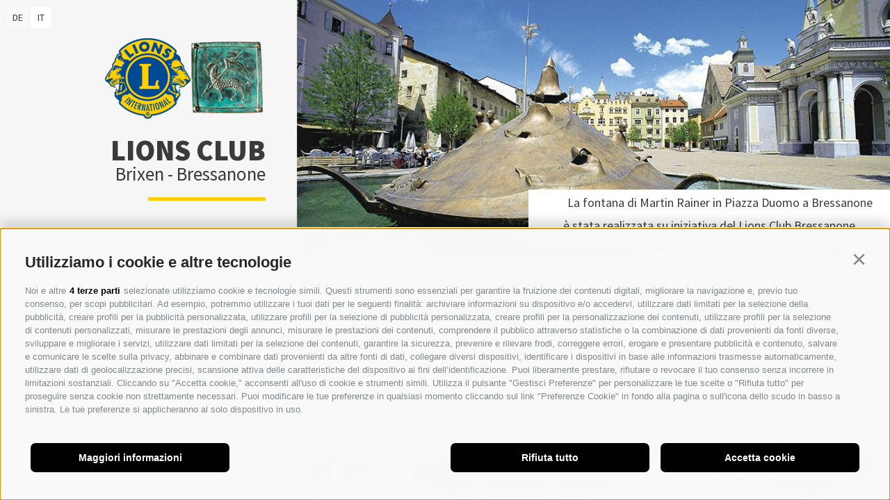

--- FILE ---
content_type: text/html; charset=utf-8
request_url: https://www.lions.bressanone.net/it/home.html
body_size: 8552
content:


<!DOCTYPE html>
<html lang="it">
<head id="Head1"><link rel="preconnect" href="https://www.googletagmanager.com"><link rel="dns-prefetch" href="https://www.googletagmanager.com"><link rel="preconnect" href="https://www.google-analytics.com"><link rel="dns-prefetch" href="https://www.google-analytics.com"><script>var dataLayer = window.dataLayer = window.dataLayer || [];window['gtag_enable_tcf_support'] = true;</script><script type="text/javascript">(function(w,d,s,l,i){w[l]=w[l]||[];w[l].push({'gtm.start':new Date().getTime(),event:'gtm.js'});var f=d.getElementsByTagName(s)[0],j=d.createElement(s),dl=l!='dataLayer'?'&l='+l:'';j.async=true;j.src='https://www.googletagmanager.com/gtm.js?id=' + i + dl; f.parentNode.insertBefore(j, f);})(window,document,'script','dataLayer','GTM-P6LJ8T6S');</script><meta http-equiv="content-type" content="text/html; charset=utf-8" /><link href="/css/generator/202405161056/?646A66734542764237634542686369526269696D434E67746879756369705046476D34676F7136437238383579436675596A45684E413D3D" rel="stylesheet" type="text/css" /><meta name="dc.language" content="it-IT" /><meta name="dcterms.audience" content="all" /><meta name="dcterms.creator" content="fho" /><meta name="dcterms.publisher" content="Consisto GmbH" /><meta name="generator" content="Consisto.CMS V4.7.0.0, SRVMIG01-20260122145515" /><meta name="rating" content="general" /><meta name="robots" content="all" /><meta name="theme-color" content="#ffffff" /><meta name="viewport" content="width=device-width, initial-scale=1" /><!--[IF lt IE 9]><script type="text/javascript" src="/scripts/it/plugins/202405161056/header/compatibility.js"></script><![ENDIF]-->
<!--[IF gte IE 9]><!--><script type="text/javascript" src="/scripts/it/plugins/202405161056/header.js"></script><!--<![ENDIF]--><link rel="apple-touch-icon" sizes="180x180" href="/apple-touch-icon.png" /><link rel="icon" href="/favicon.ico" sizes="32x32" /><link rel="icon" type="image/png" href="/favicon-16x16.png" sizes="16x16" /><link rel="manifest" href="/manifest.json" /><link rel="mask-icon" href="/safari-pinned-tab.svg" color="#00539b" /><link rel="preload" href="../media/fonts/source-sans-pro-v21-latin-regular.woff2" as="font" type="font/woff2" crossorigin="" /><link rel="preload" href="../media/fonts/source-sans-pro-v21-latin-600.woff2" as="font" type="font/woff2" crossorigin="" /><link rel="preload" href="../media/fonts/source-sans-pro-v21-latin-700.woff2" as="font" type="font/woff2" crossorigin="" /><link rel="preload" href="../media/fonts/source-sans-pro-v21-latin-900.woff2" as="font" type="font/woff2" crossorigin="" /><link rel="canonical" href="https://www.lions.bressanone.net/it/home.html" /><link href="https://www.lions.brixen.net/de/home.html" rel="alternate" hreflang="de" /><link href="https://www.lions.brixen.net/de/home.html" rel="alternate" hreflang="x-default" /><link href="https://www.lions.bressanone.net/it/home.html" rel="alternate" hreflang="it" /><meta property="og:url" content="https://www.lions.bressanone.net/it/home.html" /><meta property="og:title" content="Lions Club Bressanone" /><meta property="og:description" content="" /><meta property="og:image" content="https://www.lions.bressanone.net/media/logo.png" /><title>
	Benvenuto sul sito del Lions Club Bressanone
</title><meta name="description" content="Il Lions Club Bressanone, fondato nel 1990, oggi ha 36 soci che provengono dalle zone di Bressanone, Chiusa, Vipiteno e Brunico." /></head>

<body itemscope itemtype="http://schema.org/WebPage">
    <!-- Google Tag Manager (noscript) -->
<noscript><iframe src="https://www.googletagmanager.com/ns.html?id=GTM-P6LJ8T6S" height="0" width="0" style="display:none;visibility:hidden" ></iframe ></noscript><!-- End Google Tag Manager (noscript) -->

    <div id="fb-root"></div>

    <!-- Google tag (gtag.js) -->
    <script async src=https://www.googletagmanager.com/gtag/js?id=G-Y26DSSZ8GN></script>
    <script>
        window.dataLayer = window.dataLayer || [];
        function gtag() { dataLayer.push(arguments); }
        gtag('js', new Date());

        gtag('config', 'G-Y26DSSZ8GN');
    </script>

    <!-- cc:baseform -->
<form name="aspnetForm" id="aspnetForm" method="post" enctype="multipart/form-data" action="/it/home.html">
<div class="aspNetHidden">
<input type="hidden" name="__PAGEUNIQUEID" id="__PAGEUNIQUEID" value="$590e599d191a4dbbb7fb4ac5a5a0c1c3" />
<input type="hidden" name="__VIEWSTATE" id="__VIEWSTATE" value="/wEPaA8FDzhkZTU5ZGFiZDQ1ZmEzZWRKvQYFSwb2gTR4e8E4WtOfx6dFBgimQ8KcUOZf0LgsYg==" />
</div>

<div class="aspNetHidden">

	<input type="hidden" name="__VIEWSTATEGENERATOR" id="__VIEWSTATEGENERATOR" value="9FDABEA0" />
</div>
        
        <script>(function(d, s, id) {
          var js, fjs = d.getElementsByTagName(s)[0];
          if (d.getElementById(id)) return;
          js = d.createElement(s); js.id = id;
          js.src = "//connect.facebook.net/de_DE/sdk.js#xfbml=1&version=v2.7";
          fjs.parentNode.insertBefore(js, fjs);
        }(document, 'script', 'facebook-jssdk'));</script>

        <div class="page-wrapper">
            <div class="page-content row">
                <div class="col-3 col-xlg-4 col-md-12 page-left">
                    <div class="row">
                        <div class="col-12 col-md-5">
                            <a href="https://www.lions.bressanone.net/it/home.html" class="main-logo"><img src="/media/logo.png" class="fluid-image" srcset="/media/logo.png 1x, /media/logo@2x.png 2x" width="232" height="125" alt="Lions Club Brixen Bressanone" /></a>
                        </div>

                        <div class="col-12 col-md-5">
                            <p class="page-name">
                                Lions Club<br />
                                <small>Brixen - Bressanone</small>
                            </p>
                        </div>
                        
                        <div class="col-md-2">
                            <a href="#" class="flaticon-interface open-mobile">
                                <span>Menu</span>
                            </a>
                        </div>
                    </div>

                    <div class="mobile-flyout">
                        <a href="#" class="flaticon-close close-mobile"></a>

                        

<!-- modules:languages -->
<div class="languages">
    <a class="link " href="/de/home.html">de</a><a class="link active" href="/it/home.html">it</a>
</div>
<!-- /modules:languages -->

                        

<!-- module:menuMain !-->

            <nav class="nav-main">
				<ul class="nav-main__dropdown">
            <li class='nav-main__level-0  '>
                <a href="/it/chi-siamo.html" class="nav-main__menu-0 flaticon-play-control-button" target="_self" >Chi siamo</a>
                
            </li>
        
            <li class='nav-main__level-0  '>
                <a href="/it/news.html" class="nav-main__menu-0 flaticon-play-control-button" target="_self" >News</a>
                
            </li>
        
            <li class='nav-main__level-0  '>
                <a href="/it/appuntamenti.html" class="nav-main__menu-0 flaticon-play-control-button" target="_self" >Appuntamenti</a>
                
            </li>
        
            <li class='nav-main__level-0  '>
                <a href="/it/il-nostro-servizio.html" class="nav-main__menu-0 flaticon-play-control-button" target="_self" >Il nostro servizio</a>
                
            </li>
        
            <li class='nav-main__level-0  '>
                <a href="/it/come-si-diventa-socio.html" class="nav-main__menu-0 flaticon-play-control-button" target="_self" >Come si diventa socio?</a>
                
            </li>
        
            <li class='nav-main__level-0  '>
                <a href="/it/donazioni.html" class="nav-main__menu-0 flaticon-play-control-button" target="_self" >Donazioni</a>
                
            </li>
        
            <li class='nav-main__level-0  '>
                <a href="/it/richieste-di-assistenza.html" class="nav-main__menu-0 flaticon-play-control-button" target="_self" >Richieste di assistenza</a>
                
            </li>
        
            <li class='nav-main__level-0  '>
                <a href="/it/links.html" class="nav-main__menu-0 flaticon-play-control-button" target="_self" >Links</a>
                
            </li>
        
            <li class='nav-main__level-0  '>
                <a href="/it/contatto.html" class="nav-main__menu-0 flaticon-play-control-button" target="_self" >Contatto</a>
                
            </li>
        
			</ul></nav>
        
<!-- /module:menuMain !-->

                        

<!-- modules:partner !-->
<div class="partner">
    <h4 class="partner__title"><span>Partner</span></h4>
    <div class="partner__item partner__item--consisto">
        <a target="_blank" href="http://www.consisto.it" onclick="cj_trackEvent('Partner','Homepage Click','Consisto" title="Consisto - Passion for web">
			<img src='/media/consisto-logo.png' width="150" class="base-item__image" alt="Consisto - Passion for web" />
        </a>
    </div>

    
</div>
<!-- /modules:partner !-->

                    </div>                 
                </div>

                <main class="col-6 col-xlg-8 col-md-12 page-main">
                    

<!-- modules:banner !-->
<div class="banner banner--default">
    <div class="banner__slider slider">
        <div class="banner__item">
            <picture>
                <source media="only screen and (min-width: 769px) and (max-width: 1024px)" srcset='/media/50_x_15/729d1042-23ea-4c9e-a502-25bad8cd75dd/banner.jpg' data-srcset='/media/1024x0/729d1042-23ea-4c9e-a502-25bad8cd75dd/banner.jpg' />
                <source media="only screen and (min-width: 481px) and (max-width: 768px)" srcset='/media/50_x_15/729d1042-23ea-4c9e-a502-25bad8cd75dd/banner.jpg' data-srcset='/media/768x0/729d1042-23ea-4c9e-a502-25bad8cd75dd/banner.jpg' />
                <source media="only screen and (max-width: 480px)" srcset='/media/50_x_15/729d1042-23ea-4c9e-a502-25bad8cd75dd/banner.jpg' data-srcset='/media/480x0/729d1042-23ea-4c9e-a502-25bad8cd75dd/banner.jpg' />
                <img src='/media/50_x_15/729d1042-23ea-4c9e-a502-25bad8cd75dd/banner.jpg' data-src='/media/940-x-450/729d1042-23ea-4c9e-a502-25bad8cd75dd/banner.jpg' alt="banner" class="banner__image lazyload" />
            </picture>
            <div class="banner__item-description"><span>La fontana di Martin Rainer in Piazza Duomo a Bressanone<br />
<span>è stata realizzata su iniziativa del Lions Club Bressanone</span></div>
        </div>
        
    </div>
    <div class="banner__controls"></div>
</div>
<!-- /modules:banner !-->

                    

<!-- module:content -->
<main class="main-content">
    
    
    <div class="module-content">

<!-- module:years -->

<div id="years" class="base-module years tabs">
    <nav class="years__menu row">
        
                <div class="years-dropdown col-3 col-xsm-12">
                    <input type="checkbox" Id="YearSelected" class="years-dropdown__selected" />
                    
                    <div class="years-dropdown__options">
            
                <a href="https://www.lions.bressanone.net/it/home.html" class="years-dropdown__option">2023-24</a>
            
                <a href="https://www.lions.bressanone.net/it/home/32-lions-club-brixen-bressanone-2022-23.html" class="years-dropdown__option">2022-23</a>
            
                <a href="https://www.lions.bressanone.net/it/home/31-lions-club-brixen-bressanone-2021-22.html" class="years-dropdown__option">2021-22</a>
            
                <a href="https://www.lions.bressanone.net/it/home/30-lions-club-brixen-bressanone-2019-21.html" class="years-dropdown__option">2019-21</a>
            
                <a href="https://www.lions.bressanone.net/it/home/29-lions-club-brixen-bressanone-2018-19.html" class="years-dropdown__option">2018-19</a>
            
                <a href="https://www.lions.bressanone.net/it/home/28-lions-club-brixen-bressanone-2017-18.html" class="years-dropdown__option">2017-18</a>
            
                <a href="https://www.lions.bressanone.net/it/home/1-lions-club-brixen-bressanone-2016-17.html" class="years-dropdown__option">2016-17</a>
            
                <a href="https://www.lions.bressanone.net/it/home/2-lions-club-brixen-bressanone-2015-16.html" class="years-dropdown__option">2015-16</a>
            
                <a href="https://www.lions.bressanone.net/it/home/3-lions-club-brixen-bressanone-2014-15.html" class="years-dropdown__option">2014-15</a>
            
                <a href="https://www.lions.bressanone.net/it/home/4-lions-club-brixen-bressanone-2013-14.html" class="years-dropdown__option">2013-14</a>
            
                <a href="https://www.lions.bressanone.net/it/home/6-lions-club-brixen-bressanone-2012-13.html" class="years-dropdown__option">2012-13</a>
            
                <a href="https://www.lions.bressanone.net/it/home/7-lions-club-brixen-bressanone-2011-12.html" class="years-dropdown__option">2011-12</a>
            
                <a href="https://www.lions.bressanone.net/it/home/8-lions-club-brixen-bressanone-2010-11.html" class="years-dropdown__option">2010-11</a>
            
                <a href="https://www.lions.bressanone.net/it/home/9-lions-club-brixen-bressanone-2009-10.html" class="years-dropdown__option">2009-10</a>
            
                <a href="https://www.lions.bressanone.net/it/home/10-lions-club-brixen-bressanone-2008-09.html" class="years-dropdown__option">2008-09</a>
            
                <a href="https://www.lions.bressanone.net/it/home/11-lions-club-brixen-bressanone-2007-08.html" class="years-dropdown__option">2007-08</a>
            
                <a href="https://www.lions.bressanone.net/it/home/12-lions-club-brixen-bressanone-2006-07.html" class="years-dropdown__option">2006-07</a>
            
                <a href="https://www.lions.bressanone.net/it/home/13-lions-club-brixen-bressanone-2005-06.html" class="years-dropdown__option">2005-06</a>
            
                <a href="https://www.lions.bressanone.net/it/home/14-lions-club-brixen-bressanone-2004-05.html" class="years-dropdown__option">2004-05</a>
            
                <a href="https://www.lions.bressanone.net/it/home/15-lions-club-brixen-bressanone-2003-04.html" class="years-dropdown__option">2003-04</a>
            
                <a href="https://www.lions.bressanone.net/it/home/16-lions-club-brixen-bressanone-2002-03.html" class="years-dropdown__option">2002-03</a>
            
                <a href="https://www.lions.bressanone.net/it/home/17-lions-club-brixen-bressanone-2001-02.html" class="years-dropdown__option">2001-02</a>
            
                <a href="https://www.lions.bressanone.net/it/home/18-lions-club-brixen-bressanone-2000-01.html" class="years-dropdown__option">2000-01</a>
            
                <a href="https://www.lions.bressanone.net/it/home/19-lions-club-brixen-bressanone-1999-00.html" class="years-dropdown__option">1999-00</a>
            
                <a href="https://www.lions.bressanone.net/it/home/20-lions-club-brixen-bressanone-1998-99.html" class="years-dropdown__option">1998-99</a>
            
                <a href="https://www.lions.bressanone.net/it/home/21-lions-club-brixen-bressanone-1997-98.html" class="years-dropdown__option">1997-98</a>
            
                <a href="https://www.lions.bressanone.net/it/home/22-lions-club-brixen-bressanone-1996-97.html" class="years-dropdown__option">1996-97</a>
            
                <a href="https://www.lions.bressanone.net/it/home/23-lions-club-brixen-bressanone-1995-96.html" class="years-dropdown__option">1995-96</a>
            
                <a href="https://www.lions.bressanone.net/it/home/24-lions-club-brixen-bressanone-1994-95.html" class="years-dropdown__option">1994-95</a>
            
                <a href="https://www.lions.bressanone.net/it/home/25-lions-club-brixen-bressanone-1993-94.html" class="years-dropdown__option">1993-94</a>
            
                <a href="https://www.lions.bressanone.net/it/home/26-lions-club-brixen-bressanone-1992-93.html" class="years-dropdown__option">1992-93</a>
            
                <a href="https://www.lions.bressanone.net/it/home/27-lions-club-brixen-bressanone-1991-92.html" class="years-dropdown__option">1991-92</a>
            
                <a href="https://www.lions.bressanone.net/it/home/5-lions-club-brixen-bressanone-1990-91.html" class="years-dropdown__option">1990-91</a>
            
                    </div>

                    <label for="YearSelected" class="years-dropdown__selected-label years-dropdown__option flaticon-arrows-3">2023-24</label>
                </div>
            

        <div class="col-3 col-xsm-4">
            <a href="#" class="tab-option js-active" data-tab="news">Notizie</a>
        </div>

        <div class="col-3 col-xsm-4">
            <a href="#" class="tab-option" data-tab="board">Consiglio direttivo</a>
        </div>

        <div class="col-3 col-xsm-4">
            <a href="#" class="tab-option" data-tab="members">Soci</a>
        </div>
    </nav>
    

    
            <div class="years-item">
                <div class="years-item__year">2023-24</div>

                <h1 class="years-item__title">Lions Club Brixen Bressanone 2023-24</h1>

                <div class="years-item__content">

                    <div class="years-item__news tab-content js-active" data-tab="news">
                        
                                <div class="news-item">
                                    <div class="news-item__date">06/04/2024</div>

                                    <div class="news-item__name">Lions Day 2024 a Bolzano</div>

                                    <div class="news-item__image"><img src="/media/940x0/2ed2b919-d81d-4fb6-abbe-67f318761855/20240406-1.jpg" width="940" alt="20240406-1" /></div>

                                    <div class="news-item__description"><img alt="20240406-2" src="/media/1454b5fc-1337-42d8-b1a2-2fe6d89c9c31/20240406-2.jpeg" /><img alt="20240406-3" src="/media/f5735a7e-6d2e-4204-a67c-35e6d0e5e910/20240406-3.jpeg" /></div>

                                    
                                </div>
                            
                                <div class="news-item">
                                    <div class="news-item__date">28/03/2024</div>

                                    <div class="news-item__name">Serata con relazione</div>

                                    <div class="news-item__image"><img src="/media/940x0/2e831537-6dc4-420c-aab3-4d2a8109256f/20240328-1.jpeg" width="940" alt="20240328-1" /></div>

                                    <div class="news-item__description">con Christian "F&ouml;hre" Fohrer, batterista della Band Frei.Wild di Bressanone, e&nbsp; &nbsp;<br />
Stephan Kau&szlig;en, autore, giornalista e commentatore televisivo&nbsp;<br />
<img alt="20240328-2" src="/media/63568813-c2e8-4804-a68a-329741f09ee2/20240328-2.jpeg" />
<div class="telerik_paste_container" style="border-width: 0px; position: absolute; overflow: hidden; margin: 0px; padding: 0px;">&nbsp;</div></div>

                                    
                                </div>
                            
                                <div class="news-item">
                                    <div class="news-item__date">14/03/2024</div>

                                    <div class="news-item__name">Assemblea soci con rinnovo delle cariche 2024-2025</div>

                                    <div class="news-item__image"></div>

                                    <div class="news-item__description"></div>

                                    
                                </div>
                            
                                <div class="news-item">
                                    <div class="news-item__date">02/03/2024</div>

                                    <div class="news-item__name">Lions Sci Open</div>

                                    <div class="news-item__image"><img src="/media/940x0/a4bcfc75-dc22-40f0-af0e-9b9535b44194/20240302-1.jpg" width="940" alt="20240302-1" /></div>

                                    <div class="news-item__description">Cavalese<br />
<img alt="20240302-2" src="/media/786521c2-0d49-4c89-acdc-b73cba1c289a/20240302-2.jpeg" /><img alt="20240302-3" src="/media/0aa1a9f3-03d9-4076-a3c9-9ffebb63aee0/20240302-3.jpg" /><img alt="20240302-4" src="/media/06007263-3396-4903-9f17-b08f062b64c4/20240302-4.jpg" /><br /></div>

                                    
                                </div>
                            
                                <div class="news-item">
                                    <div class="news-item__date">26/02/2024</div>

                                    <div class="news-item__name">Serata soci con Kiwanis Club Wipptal</div>

                                    <div class="news-item__image"><img src="/media/940x0/d06b19b3-cf3e-4da8-af12-9bf03f5bb932/20240226.jpeg" width="940" alt="20240226" /></div>

                                    <div class="news-item__description"></div>

                                    
                                </div>
                            
                                <div class="news-item">
                                    <div class="news-item__date">15/02/2024</div>

                                    <div class="news-item__name">Serata con relazione</div>

                                    <div class="news-item__image"></div>

                                    <div class="news-item__description">Peter Trenkwalder: Rifugio Bicchiere&nbsp;</div>

                                    
                                </div>
                            
                                <div class="news-item">
                                    <div class="news-item__date">08/02/2024</div>

                                    <div class="news-item__name">Serata soci con ospite</div>

                                    <div class="news-item__image"></div>

                                    <div class="news-item__description">con Michele Serafini</div>

                                    
                                </div>
                            
                                <div class="news-item">
                                    <div class="news-item__date">03/02/2024</div>

                                    <div class="news-item__name">Giornata invernale sul Monte Cavallo</div>

                                    <div class="news-item__image"><img src="/media/940x0/f2f485c9-a660-4a5b-8b60-e8795166038d/20240203.jpeg" width="940" alt="20240203" /></div>

                                    <div class="news-item__description"></div>

                                    
                                </div>
                            
                                <div class="news-item">
                                    <div class="news-item__date">18/01/2024</div>

                                    <div class="news-item__name">Serata soci</div>

                                    <div class="news-item__image"></div>

                                    <div class="news-item__description"></div>

                                    
                                </div>
                            
                                <div class="news-item">
                                    <div class="news-item__date">21/12/2023</div>

                                    <div class="news-item__name">Festa di Natale</div>

                                    <div class="news-item__image"></div>

                                    <div class="news-item__description"></div>

                                    
                                </div>
                            
                                <div class="news-item">
                                    <div class="news-item__date">07/12/2023</div>

                                    <div class="news-item__name">Visita aziendale</div>

                                    <div class="news-item__image"><img src="/media/940x0/c72e1ca1-369d-401f-bdf8-4ab49d731547/20231207.jpeg" width="940" alt="20231207" /></div>

                                    <div class="news-item__description">Latteria di Vipiteno</div>

                                    
                                </div>
                            
                                <div class="news-item">
                                    <div class="news-item__date">17/11/2023</div>

                                    <div class="news-item__name">Serata soci con ospite</div>

                                    <div class="news-item__image"><img src="/media/940x0/438c791b-87ab-4405-8283-fb39dfe960dd/20231117.jpeg" width="940" alt="20231117" /></div>

                                    <div class="news-item__description">con Governatore Carlo Eugenio Ferrari<br />
<img alt="20241117-1" src="/media/aaaf6405-9dac-43d2-a1fc-f031620bf10c/20241117-1.jpeg" /><img alt="20241117-2" src="/media/a432eccf-ed4c-4a1d-9810-6086d1393a83/20241117-2.jpeg" /></div>

                                    
                                </div>
                            
                                <div class="news-item">
                                    <div class="news-item__date">02/11/2023</div>

                                    <div class="news-item__name">Serata soci con ospite</div>

                                    <div class="news-item__image"><img src="/media/940x0/646cb0f0-4483-4036-88f8-bd40d1c17b87/20231102.jpeg" width="940" alt="20231102" /></div>

                                    <div class="news-item__description">QAnal&ouml;isi elezioni con Verena Wisthaler</div>

                                    
                                </div>
                            
                                <div class="news-item">
                                    <div class="news-item__date">20/10/2023</div>

                                    <div class="news-item__name">Gemellaggio LC Nürnberg Meistersinger / Törggelen</div>

                                    <div class="news-item__image"><img src="/media/940x0/3d6b3a97-7619-4422-9554-1eb90b3cda59/20231020-1.jpeg" width="940" alt="20231020-1" /></div>

                                    <div class="news-item__description"><img alt="20231020-2" src="/media/bf896a8b-bec3-40f8-a0ca-4be0e286bda7/20231020-2.jpeg" /><img alt="20231020-3" src="/media/b4130863-d943-45f5-91f2-3981e62a2a86/20231020-3.jpeg" /><img alt="20231020-4" src="/media/7f67b909-324d-4fb0-a392-9f20bc5c87fa/20231020-4.jpeg" /><img alt="20231020-5" src="/media/29dc0bc3-0557-40a0-a01e-dc1508708951/20231020-5.jpeg" /><img alt="20231020-6" src="/media/71a76184-a3f0-4cd9-a182-adf3ec6c95e1/20231020-6.jpeg" /><img alt="20231020-7" src="/media/3661b37e-69b4-43cf-b771-96e334631622/20231020-7.jpeg" /><img alt="20231020-8" src="/media/a46a8b0f-669d-4f1f-b604-9a3c1b113ff2/20231020-8.jpeg" /></div>

                                    
                                </div>
                            
                                <div class="news-item">
                                    <div class="news-item__date">06/10/2023</div>

                                    <div class="news-item__name">Serata charter</div>

                                    <div class="news-item__image"></div>

                                    <div class="news-item__description"></div>

                                    
                                </div>
                            
                                <div class="news-item">
                                    <div class="news-item__date">21/09/2023</div>

                                    <div class="news-item__name">Assemblea soci di apertura</div>

                                    <div class="news-item__image"></div>

                                    <div class="news-item__description"></div>

                                    
                                </div>
                            
                    </div>

                    <div class="years-item__board tab-content" data-tab="board"><span style="text-decoration: underline;">Consiglio Direttivo:</span><br />
<strong><br />
<strong><span style="text-decoration: underline;"><strong><strong><span style="text-decoration: underline;"><strong><span style="text-decoration: underline;"><strong><span style="text-decoration: underline;">Hans PARDELLER:&nbsp;</span></strong></span></strong></span></strong></strong>Presidente di Club</span></strong><br />
</strong><strong><strong>Christian OSSANNA:&nbsp;</strong></strong>1. Vice-Presidente di Club (GLT)<br />
<strong><strong>Stefano RIZZO:&nbsp;</strong></strong>2. Vice-Presidente di Club<br />
<strong>Siro DALLA RICCA:&nbsp;</strong>Segretario di Club&nbsp;<br />
<strong><strong>Stefano RIZZO:&nbsp;</strong></strong>Tesoriere di Club<br />
<strong><strong>Alexander BURGER:&nbsp;</strong></strong>Presidente di Comitato Soci di Club (GMT)<br />
<strong><strong>Ralf DEJACO:&nbsp;</strong></strong>Presidente di Comitato addetto ai Service di Club&nbsp;(GST)&nbsp;<br />
<strong>Willy VONTAVON:&nbsp;</strong>Presidente addetto al marketing e alle comunicazioni di Club<br />
<strong><strong>Andreas VON LUTZ:&nbsp;</strong></strong>Coordinatore LCIF (Immediate Past President)<br />
<strong><strong><strong><strong>Patrick DELUEG:&nbsp;</strong></strong></strong></strong>Direttore di club<br />
<strong><strong>Konrad WIESER:&nbsp;</strong></strong>Direttore di club<br />
<strong><strong>Martin KLAPFER:&nbsp;</strong></strong>Direttore di club<br />
<br /></div>

                    <div class="years-item__members tab-content" data-tab="members"><span style="text-decoration: underline;">I soci:</span><br />
<br />
01 Claudio AGOSTINIS *<br />
02 Werner AMORT<br />
03 Alexander BURGER<br />
04 Siro DALLA RICCA&nbsp;<br />
05 Karlheinz DAMIANI<br />
06 Norman DAMIANI&nbsp;<br />
07 Remo DE PAOLA<br />
08 Tobias DE ZORDO&nbsp;<br />
09 Gebhard DEJACO<br />
10 Ralf DEJACO<br />
11 Patrick DELUEG&nbsp;<br />
12 Federico GIUDICEANDREA&nbsp;<br />
13 Ekkehard GR&Ouml;BNER<br />
14 Stefan GRUBER<br />
15 Martin KLAPFER<br />
16 Thomas LANTHALER<br />
17 Andreas von LUTZ&nbsp;<br />
18 Meinhard von LUTZ&nbsp;<br />
19 Hermann MAYR<br />
20 Dietmar NIEDERKOFLER<br />
21 Axel OLOWSON *<br />
22 Christian OSSANNA&nbsp;<br />
23 Hans PARDELLER&nbsp;<br />
24 Robert PEINTNER&nbsp;<br />
25 Franco PETRONI&nbsp;<br />
26 Carlo PICHLER<br />
27 Anton Joseph PLATTNER<br />
28 Martin PLUNGER *&nbsp;<br />
29 Helmuth PROFANTER&nbsp;<br />
30 Leonardo RAVERA<br />
31 Albert RIER&nbsp;<br />
32 Stefano RIZZO<br />
33 Roberto SCAGGIANTE<br />
34 Dieter SCHRAMM&nbsp;<br />
35 Burghart STREMITZER<br />
36 Willy VONTAVON&nbsp;<br />
37 Konrad WIESER&nbsp;<br />
<br />
* soci aggregati<br />
** soci privilegiati<br /></div>
                </div>
            </div>
        
</div>

<!-- /module:years -->
</div>

    <div class="social">
        <div class="fb-like" data-layout="button_count" data-action="like" data-show-faces="false" data-share="true"></div>
    </div>
</main>
<!-- /module:content -->
                </main>

                <div class="col-3 col-xlg-12 page-right">
                    
                </div>
            </div>

            <footer class="footer-main">
                

<!-- module:menuBottom !-->


            <nav class="nav-bottom">
                
            <a href="/it/credits.html" class="nav-bottom__menu-0" target="_self" >Credits</a>
        <span class="separator"> &bull; </span>
            <a href="/it/mappa-del-sito.html" class="nav-bottom__menu-0" target="_self" >Mappa del sito</a>
        
                <span class="separator"> &bull; </span>
                <a href="https://api.avacy.eu/consisto/cookiepolicy/298/it" class="avacy-link fancybox-iframe nav-bottom__menu-0">Cookie Policy</a><span class="separator"> &bull; </span>
<a href="https://api.avacy.eu/consisto/privacypolicy/298/it" class="avacy-link fancybox-iframe nav-bottom__menu-0">Privacy</a><span class="separator"> &bull; </span>
<button type="button" onclick="AVACY.showPreferenceCenter('absolute');" class="avacy-link nav-bottom__menu-0" style="border:0; background: transparent;">Preferenze Cookies</button>

            </nav>
        

<!-- /module:menuBottom !-->
            </footer>
        </div>
    </form><script>var __ajax_lang='it';var __ajax_site='699b7269-fda7-490d-80ff-2b265e55918e';var __ajax_domain='lions.brixen.net';var __ajax_isPostback='false';</script>
<script type="text/javascript" src="/scripts/it/202405161056/v1/include.js"></script>
<!-- /cc:baseform -->

</body>
</html>


--- FILE ---
content_type: text/css; charset=UTF-8
request_url: https://www.lions.bressanone.net/css/generator/202405161056/?646A66734542764237634542686369526269696D434E67746879756369705046476D34676F7136437238383579436675596A45684E413D3D
body_size: 9964
content:
/*! fancyBox v2.1.5 fancyapps.com | fancyapps.com/fancybox/#license */.fancybox-wrap,.fancybox-skin,.fancybox-outer,.fancybox-inner,.fancybox-image,.fancybox-wrap iframe,.fancybox-wrap object,.fancybox-nav,.fancybox-nav span,.fancybox-tmp{padding:0;margin:0;border:0;outline:0;vertical-align:top}
.fancybox-wrap{position:absolute;top:0;left:0;z-index:8020}.fancybox-skin{position:relative;background:#f9f9f9;color:#444;text-shadow:none;-webkit-border-radius:4px;-moz-border-radius:4px;border-radius:4px}
.fancybox-opened{z-index:8030}.fancybox-opened .fancybox-skin{-webkit-box-shadow:0 10px 25px rgba(0,0,0,0.5);-moz-box-shadow:0 10px 25px rgba(0,0,0,0.5);box-shadow:0 10px 25px rgba(0,0,0,0.5)}
.fancybox-outer,.fancybox-inner{position:relative}.fancybox-inner{overflow:hidden}
.fancybox-type-iframe .fancybox-inner{-webkit-overflow-scrolling:touch}.fancybox-error{color:#444;font:14px/20px "Helvetica Neue",Helvetica,Arial,sans-serif;margin:0;padding:15px;white-space:nowrap}
.fancybox-inner .fancybox-image,.fancybox-inner .fancybox-iframe{display:block;width:100%;height:100%}
.fancybox-image{max-width:100%;max-height:100%}#fancybox-loading,.fancybox-close,.fancybox-prev span,.fancybox-next span{background-image:url('/app_common/java/plugins/fancybox/2.1.5/media/fancybox_sprite.png')}
#fancybox-loading{position:fixed;top:50%;left:50%;margin-top:-22px;margin-left:-22px;background-position:0 -108px;opacity:.8;cursor:pointer;z-index:8060}
#fancybox-loading div{width:44px;height:44px;background:url('/app_common/java/plugins/fancybox/2.1.5/media/fancybox_loading.gif') center center no-repeat}
.fancybox-close{position:absolute;top:-18px;right:-18px;width:36px;height:36px;cursor:pointer;z-index:8040}
.fancybox-nav{position:absolute;top:0;width:40%;height:100%;cursor:pointer;text-decoration:none;background:transparent url('blank.gif');-webkit-tap-highlight-color:rgba(0,0,0,0);z-index:8040}
.fancybox-prev{left:0}.fancybox-next{right:0}.fancybox-nav span{position:absolute;top:50%;width:36px;height:34px;margin-top:-18px;cursor:pointer;z-index:8040;visibility:hidden}
.fancybox-prev span{left:10px;background-position:0 -36px}.fancybox-next span{right:10px;background-position:0 -72px}
.fancybox-nav:hover span{visibility:visible}.fancybox-tmp{position:absolute;top:-99999px;left:-99999px;visibility:hidden;max-width:99999px;max-height:99999px;overflow:visible!important}
.fancybox-lock{overflow:hidden!important;width:auto}.fancybox-lock body{overflow:hidden!important}
.fancybox-lock-test{overflow-y:hidden!important}.fancybox-overlay{position:absolute;top:0;left:0;overflow:hidden;display:none;z-index:8010;background:url('/app_common/java/plugins/fancybox/2.1.5/media/fancybox_overlay.png')}
.fancybox-overlay-fixed{position:fixed;bottom:0;right:0}.fancybox-lock .fancybox-overlay{overflow:auto;overflow-y:scroll}
.fancybox-title{visibility:hidden;font:normal 13px/20px "Helvetica Neue",Helvetica,Arial,sans-serif;position:relative;text-shadow:none;z-index:8050}
.fancybox-opened .fancybox-title{visibility:visible}.fancybox-title-float-wrap{position:absolute;bottom:0;right:50%;margin-bottom:-35px;z-index:8050;text-align:center}
.fancybox-title-float-wrap .child{display:inline-block;margin-right:-100%;padding:2px 20px;background:transparent;background:rgba(0,0,0,0.8);-webkit-border-radius:15px;-moz-border-radius:15px;border-radius:15px;text-shadow:0 1px 2px #222;color:#FFF;font-weight:bold;line-height:24px;white-space:nowrap}
.fancybox-title-outside-wrap{position:relative;margin-top:10px;color:#fff}
.fancybox-title-inside-wrap{padding-top:10px}.fancybox-title-over-wrap{position:absolute;bottom:0;left:0;color:#fff;padding:10px;background:#000;background:rgba(0,0,0,.8)}
@media only screen and (-webkit-min-device-pixel-ratio:1.5),only screen and (min--moz-device-pixel-ratio:1.5),only screen and (min-device-pixel-ratio:1.5){#fancybox-loading,.fancybox-close,.fancybox-prev span,.fancybox-next span{background-image:url('/app_common/java/plugins/fancybox/2.1.5/media/fancybox_sprite@2x.png');background-size:44px 152px}
#fancybox-loading div{background-image:url('/app_common/java/plugins/fancybox/2.1.5/media/fancybox_loading@2x.gif');background-size:24px 24px}
}
#fancybox-buttons{position:fixed;left:0;width:100%;z-index:8050}#fancybox-buttons.top{top:10px}
#fancybox-buttons.bottom{bottom:10px}#fancybox-buttons ul{display:block;width:166px;height:30px;margin:0 auto;padding:0;list-style:none;border:1px solid #111;border-radius:3px;-webkit-box-shadow:inset 0 0 0 1px rgba(255,255,255,.05);-moz-box-shadow:inset 0 0 0 1px rgba(255,255,255,.05);box-shadow:inset 0 0 0 1px rgba(255,255,255,.05);background:#323232;background:-moz-linear-gradient(top,#444 0,#343434 50%,#292929 50%,#333 100%);background:-webkit-gradient(linear,left top,left bottom,color-stop(0%,#444),color-stop(50%,#343434),color-stop(50%,#292929),color-stop(100%,#333));background:-webkit-linear-gradient(top,#444 0,#343434 50%,#292929 50%,#333 100%);background:-o-linear-gradient(top,#444 0,#343434 50%,#292929 50%,#333 100%);background:-ms-linear-gradient(top,#444 0,#343434 50%,#292929 50%,#333 100%);background:linear-gradient(top,#444 0,#343434 50%,#292929 50%,#333 100%);filter:progid:DXImageTransform.Microsoft.gradient(startColorstr='#444444',endColorstr='#222222',GradientType=0)}
#fancybox-buttons ul li{float:left;margin:0;padding:0}#fancybox-buttons a{display:block;width:30px;height:30px;text-indent:-9999px;background-color:transparent;background-image:url('/app_common/java/plugins/fancybox-buttonhelper/1.0.5/media/fancybox-buttons.png');background-repeat:no-repeat;outline:0;opacity:.8}
#fancybox-buttons a:hover{opacity:1}#fancybox-buttons a.btnPrev{background-position:5px 0}
#fancybox-buttons a.btnNext{background-position:-33px 0;border-right:1px solid #3e3e3e}
#fancybox-buttons a.btnPlay{background-position:0 -30px}#fancybox-buttons a.btnPlayOn{background-position:-30px -30px}
#fancybox-buttons a.btnToggle{background-position:3px -60px;border-left:1px solid #111;border-right:1px solid #3e3e3e;width:35px}
#fancybox-buttons a.btnToggleOn{background-position:-27px -60px}#fancybox-buttons a.btnClose{border-left:1px solid #111;width:35px;background-position:-56px 0}
#fancybox-buttons a.btnDisabled{opacity:.4;cursor:default}
#fancybox-thumbs{position:fixed;left:0;width:100%;overflow:hidden;z-index:8050}
#fancybox-thumbs.bottom{bottom:2px}#fancybox-thumbs.top{top:2px}#fancybox-thumbs ul{position:relative;list-style:none;margin:0;padding:0}
#fancybox-thumbs ul li{float:left;padding:1px;opacity:.5}#fancybox-thumbs ul li.active{opacity:.75;padding:0;border:1px solid #fff}
#fancybox-thumbs ul li:hover{opacity:1}#fancybox-thumbs ul li a{display:block;position:relative;overflow:hidden;border:1px solid #222;background:#111;outline:0}
#fancybox-thumbs ul li img{display:block;position:relative;border:0;padding:0;max-width:none}
.ui-widget-overlay{position:fixed;top:0;left:0;width:100%;height:100%}.ui-datepicker{width:17em;padding:.2em .2em 0;display:none}
.ui-datepicker .ui-datepicker-header{position:relative;padding:.2em 0}.ui-datepicker .ui-datepicker-prev,.ui-datepicker .ui-datepicker-next{position:absolute;top:2px;width:1.8em;height:1.8em;cursor:pointer}
.ui-datepicker .ui-datepicker-prev{left:2px}.ui-datepicker .ui-datepicker-next{right:2px}
.ui-datepicker .ui-datepicker-prev span,.ui-datepicker .ui-datepicker-next span{display:block;position:absolute;left:50%;margin-left:-8px;top:50%;margin-top:-8px}
.ui-datepicker .ui-datepicker-title{margin:0 2.3em;line-height:1.8em;text-align:center}
.ui-datepicker .ui-datepicker-title select{font-size:1em;margin:1px 0}.ui-datepicker select.ui-datepicker-month-year{width:100%}
.ui-datepicker select.ui-datepicker-month,.ui-datepicker select.ui-datepicker-year{width:49%}
.ui-datepicker table{width:100%;font-size:.9em;border-collapse:collapse;margin:0 0 .4em}
.ui-datepicker th{padding:.7em .3em;text-align:center;font-weight:bold;border:0}
.ui-datepicker td{border:0;padding:1px}.ui-datepicker td span,.ui-datepicker td a{display:block;padding:.2em;text-align:right;text-decoration:none}
.ui-datepicker .ui-datepicker-buttonpane{background-image:none;margin:.7em 0 0 0;padding:0 .2em;border-left:0;border-right:0;border-bottom:0}
.ui-datepicker .ui-datepicker-buttonpane button{float:right;margin:.5em .2em .4em;cursor:pointer;padding:.2em .6em .3em .6em;width:auto;overflow:visible}
.ui-datepicker .ui-datepicker-buttonpane button.ui-datepicker-current{float:left}
.ui-datepicker.ui-datepicker-multi{width:auto}.ui-datepicker-multi .ui-datepicker-group{float:left}
.ui-datepicker-multi .ui-datepicker-group table{width:95%;margin:0 auto .4em}
.ui-datepicker-multi-2 .ui-datepicker-group{width:50%}.ui-datepicker-multi-3 .ui-datepicker-group{width:33.3%}
.ui-datepicker-multi-4 .ui-datepicker-group{width:25%}.ui-datepicker-multi .ui-datepicker-group-last .ui-datepicker-header,.ui-datepicker-multi .ui-datepicker-group-middle .ui-datepicker-header{border-left-width:0}
.ui-datepicker-multi .ui-datepicker-buttonpane{clear:left}.ui-datepicker-row-break{clear:both;width:100%;font-size:0}
.ui-datepicker-rtl{direction:rtl}.ui-datepicker-rtl .ui-datepicker-prev{right:2px;left:auto}
.ui-datepicker-rtl .ui-datepicker-next{left:2px;right:auto}.ui-datepicker-rtl .ui-datepicker-prev:hover{right:1px;left:auto}
.ui-datepicker-rtl .ui-datepicker-next:hover{left:1px;right:auto}.ui-datepicker-rtl .ui-datepicker-buttonpane{clear:right}
.ui-datepicker-rtl .ui-datepicker-buttonpane button{float:left}.ui-datepicker-rtl .ui-datepicker-buttonpane button.ui-datepicker-current,.ui-datepicker-rtl .ui-datepicker-group{float:right}
.ui-datepicker-rtl .ui-datepicker-group-last .ui-datepicker-header,.ui-datepicker-rtl .ui-datepicker-group-middle .ui-datepicker-header{border-right-width:0;border-left-width:1px}
.slick-slider{position:relative;display:block;-moz-box-sizing:border-box;-webkit-box-sizing:border-box;box-sizing:border-box;-webkit-user-select:none;-moz-user-select:none;-ms-user-select:none;user-select:none;-webkit-touch-callout:none;-ms-touch-action:pan-y;touch-action:pan-y;-webkit-tap-highlight-color:transparent}
.slick-list{position:relative;display:block;overflow:hidden;margin:0;padding:0}
.slick-list:focus{outline:0}.slick-list.dragging{cursor:pointer;cursor:hand}
.slick-slider .slick-track,.slick-slider .slick-list{-webkit-transform:translate3d(0,0,0);-moz-transform:translate3d(0,0,0);-ms-transform:translate3d(0,0,0);-o-transform:translate3d(0,0,0);transform:translate3d(0,0,0)}
.slick-track{position:relative;top:0;left:0;display:block}.slick-track:before,.slick-track:after{display:table;content:''}
.slick-track:after{clear:both}.slick-loading .slick-track{visibility:hidden}
.slick-slide{display:none;float:left;height:100%;min-height:1px}[dir='rtl'] .slick-slide{float:right}
.slick-slide img{display:block}.slick-slide.slick-loading img{display:none}
.slick-slide.dragging img{pointer-events:none}.slick-initialized .slick-slide{display:block}
.slick-loading .slick-slide{visibility:hidden}.slick-vertical .slick-slide{display:block;height:auto;border:1px solid transparent}
.slick-arrow.slick-hidden{display:none}.slick-slide,.slick-slidea,.slick-slide a:focus{outline:0}
@font-face{font-family:"Flaticon";src:url("/media/fonts/Flaticon.eot");src:url("/media/fonts/Flaticon.eot?#iefix") format("embedded-opentype"),url("/media/fonts/Flaticon.woff") format("woff"),url("/media/fonts/Flaticon.ttf") format("truetype"),url("/media/fonts/Flaticon.svg#Flaticon") format("svg");font-weight:normal;font-style:normal}
@media screen and (-webkit-min-device-pixel-ratio:0){@font-face{font-family:"Flaticon";src:url("./Flaticon.svg#Flaticon") format("svg")}
}[class^="flaticon-"]:before,[class*=" flaticon-"]:before,[class^="flaticon-"]:after,[class*=" flaticon-"]:after{font-family:Flaticon;font-size:20px;font-style:normal}
.flaticon-app:before{content:"\f100"}.flaticon-arrow:before{content:"\f101"}
.flaticon-arrows:before{content:"\f102"}.flaticon-arrows-1:before{content:"\f103"}
.flaticon-arrows-2:before{content:"\f104"}.flaticon-arrows-3:before{content:"\f105"}
.flaticon-arrows-4:before{content:"\f106"}.flaticon-arrows-5:before{content:"\f107"}
.flaticon-arrows-6:before{content:"\f108"}.flaticon-arrows-7:before{content:"\f109"}
.flaticon-arrows-8:before{content:"\f10a"}.flaticon-back-track:before{content:"\f10b"}
.flaticon-camera:before{content:"\f10c"}.flaticon-check:before{content:"\f10d"}
.flaticon-check-1:before{content:"\f10e"}.flaticon-circle:before{content:"\f10f"}
.flaticon-circle-1:before{content:"\f110"}.flaticon-clock:before{content:"\f111"}
.flaticon-close:before{content:"\f112"}.flaticon-cogwheel:before{content:"\f113"}
.flaticon-delete:before{content:"\f114"}.flaticon-draw:before{content:"\f115"}
.flaticon-favorite:before{content:"\f116"}.flaticon-favorite-1:before{content:"\f117"}
.flaticon-folder:before{content:"\f118"}.flaticon-interface:before{content:"\f119"}
.flaticon-interface-1:before{content:"\f11a"}
.flaticon-interface-2:before{content:"\f11b"}
.flaticon-interface-3:before{content:"\f11c"}
.flaticon-interface-4:before{content:"\f11d"}
.flaticon-interface-5:before{content:"\f11e"}
.flaticon-line:before{content:"\f11f"}.flaticon-location:before{content:"\f120"}
.flaticon-mark:before{content:"\f121"}.flaticon-nature:before{content:"\f122"}
.flaticon-play:before{content:"\f123"}.flaticon-play-control-button:before{content:"\f124"}
.flaticon-printer:before{content:"\f125"}.flaticon-round:before{content:"\f126"}
.flaticon-round-1:before{content:"\f127"}.flaticon-shapes:before{content:"\f128"}
.flaticon-sign:before{content:"\f129"}.flaticon-social:before{content:"\f12a"}
.flaticon-telephone:before{content:"\f12b"}
.flaticon-time:before{content:"\f12c"}.flaticon-web:before{content:"\f12d"}
.flaticon-write:before{content:"\f12e"}
@charset "UTF-8";/*! normalize.css v4.0.0 | MIT License | github.com/necolas/normalize.css */html{font-family:sans-serif;-ms-text-size-adjust:100%;-webkit-text-size-adjust:100%}
body{margin:0}article,aside,details,figcaption,figure,footer,header,main,menu,nav,section,summary{display:block}
audio,canvas,progress,video{display:inline-block}audio:not([controls]){display:none;height:0}
progress{vertical-align:baseline}template,[hidden]{display:none}a{background-color:transparent}
a:active,a:hover{outline-width:0}abbr[title]{border-bottom:0;text-decoration:underline;text-decoration:underline dotted}
b,strong{font-weight:inherit}b,strong{font-weight:bolder}dfn{font-style:italic}
mark{background-color:#ff0;color:#000}small{font-size:80%}sub,sup{font-size:75%;line-height:0;position:relative;vertical-align:baseline}
sub{bottom:-0.25em}sup{top:-0.5em}img{border-style:none}svg:not(:root){overflow:hidden}
code,kbd,pre,samp{font-family:monospace,monospace;font-size:1em}figure{margin:1em 40px}
hr{height:0;overflow:visible}button,input,select,textarea{font:inherit}optgroup{font-weight:bold}
button,input,select{overflow:visible}button,input,select,textarea{margin:0}
button,select{text-transform:none}button,[type=button],[type=reset],[type=submit]{cursor:pointer}
[disabled]{cursor:default}button,html [type=button],[type=reset],[type=submit]{-webkit-appearance:button}
button::-moz-focus-inner,input::-moz-focus-inner{border:0;padding:0}button:-moz-focusring,input:-moz-focusring{outline:1px dotted ButtonText}
fieldset{border:1px solid #c0c0c0;margin:0 2px;padding:.35em .625em .75em}
legend{color:inherit;display:table;max-width:100%;padding:0;white-space:normal}
textarea{overflow:auto}[type=checkbox],[type=radio]{padding:0}[type=number]::-webkit-inner-spin-button,[type=number]::-webkit-outer-spin-button{height:auto}
[type=search]{-webkit-appearance:textfield}[type=search]::-webkit-search-cancel-button,[type=search]::-webkit-search-decoration{-webkit-appearance:none}
.fluid-image{max-width:100%;height:auto;display:block}@font-face{font-display:swap;font-family:"Source Sans Pro";font-style:normal;font-weight:400;src:url("/media/fonts/source-sans-pro-v21-latin-regular.eot");src:url("/media/fonts/source-sans-pro-v21-latin-regular.eot?#iefix") format("embedded-opentype"),url("/media/fonts/source-sans-pro-v21-latin-regular.woff2") format("woff2"),url("/media/fonts/source-sans-pro-v21-latin-regular.woff") format("woff"),url("/media/fonts/source-sans-pro-v21-latin-regular.ttf") format("truetype"),url("/media/fonts/source-sans-pro-v21-latin-regular.svg#SourceSansPro") format("svg")}
@font-face{font-display:swap;font-family:"Source Sans Pro";font-style:normal;font-weight:600;src:url("/media/fonts/source-sans-pro-v21-latin-600.eot");src:url("/media/fonts/source-sans-pro-v21-latin-600.eot?#iefix") format("embedded-opentype"),url("/media/fonts/source-sans-pro-v21-latin-600.woff2") format("woff2"),url("/media/fonts/source-sans-pro-v21-latin-600.woff") format("woff"),url("/media/fonts/source-sans-pro-v21-latin-600.ttf") format("truetype"),url("/media/fonts/source-sans-pro-v21-latin-600.svg#SourceSansPro") format("svg")}
@font-face{font-display:swap;font-family:"Source Sans Pro";font-style:normal;font-weight:700;src:url("/media/fonts/source-sans-pro-v21-latin-700.eot");src:url("/media/fonts/source-sans-pro-v21-latin-700.eot?#iefix") format("embedded-opentype"),url("/media/fonts/source-sans-pro-v21-latin-700.woff2") format("woff2"),url("/media/fonts/source-sans-pro-v21-latin-700.woff") format("woff"),url("/media/fonts/source-sans-pro-v21-latin-700.ttf") format("truetype"),url("/media/fonts/source-sans-pro-v21-latin-700.svg#SourceSansPro") format("svg")}
@font-face{font-display:swap;font-family:"Source Sans Pro";font-style:normal;font-weight:900;src:url("/media/fonts/source-sans-pro-v21-latin-900.eot");src:url("/media/fonts/source-sans-pro-v21-latin-900.eot?#iefix") format("embedded-opentype"),url("/media/fonts/source-sans-pro-v21-latin-900.woff2") format("woff2"),url("/media/fonts/source-sans-pro-v21-latin-900.woff") format("woff"),url("/media/fonts/source-sans-pro-v21-latin-900.ttf") format("truetype"),url("/media/fonts/source-sans-pro-v21-latin-900.svg#SourceSansPro") format("svg")}
html{-moz-box-sizing:border-box;-webkit-box-sizing:border-box;box-sizing:border-box;font-size:1em;font-size:1.125em;-webkit-tap-highlight-color:rgba(0,0,0,0)}
*,*:before,*:after{-moz-box-sizing:inherit;-webkit-box-sizing:inherit;box-sizing:inherit}
body{font-family:"Source Sans Pro","Helvetica Neue",Helvetica,Arial,sans-serif;line-height:1.563;color:#3b3b3b;background-color:#f6f6f6}
p{margin:0 0 10px}input,button,select,textarea{font-family:inherit;font-size:inherit;line-height:inherit}
figure{margin:0}a{color:#00539b;text-decoration:none}a:focus,a:hover{color:#003868;text-decoration:underline}
a:focus{outline:thin dotted;outline:5px auto -webkit-focus-ring-color;outline-offset:-2px}
h1,h2,h3,h4,h5,h6,.h1,.h2,.h3,.h4,.h5,.h6,.title-big,.title-medium,.title-small{font-family:inherit;font-weight:500;line-height:1;color:inherit}
h1 small,h2 small,h3 small,h4 small,h5 small,h6 small,.h1 small,.h2 small,.h3 small,.h4 small,.h5 small,.h6 small,h1 .small,h2 .small,h3 .small,h4 .small,h5 .small,h6 .small,.h1 .small,.h2 .small,.h3 .small,.h4 .small,.h5 .small,.h6 .small,.title-big small,.title-medium small,.title-small small{font-weight:normal;line-height:1;color:#555}
h1,.h1,h2,.h2,h3,.h3,.title-big,.title-medium,.title-small{margin-top:20px;margin-bottom:10px}
h1 small,.h1 small,h2 small,.h2 small,h3 small,.h3 small,h1 .small,.h1 .small,h2 .small,.h2 .small,h3 .small,.h3 .small,.title-big small,.title-medium small,.title-small small{font-size:65%}
h4,.h4,h5,.h5,h6,.h6,.title-big,.title-medium,.title-small{margin-top:10px;margin-bottom:10px}
h4 small,.h4 small,h5 small,.h5 small,h6 small,.h6 small,h4 .small,.h4 .small,h5 .small,.h5 .small,h6 .small,.h6 .small,.title-big small,.title-medium small,.title-small small{font-size:75%}
h1,.h1{font-size:36px;font-size:2rem}h2,.h2,.title-big{font-size:30px;font-size:1.6666666667rem}
h3,.h3,.title-medium{font-size:24px;font-size:1.3333333333rem}h4,.h4,.title-small{font-size:18px;font-size:1rem}
h5,.h5{font-size:14px;font-size:.7777777778rem}h6,.h6{font-size:12px;font-size:.6666666667rem}
small,.small{font-size:85%}.visible-print{display:none}.fancybox,.fancybox-gallery,.fancybox-video,.fancybox-iframe{cursor:zoom-in}
.clearfix:before,.form-group:before,.row:before,.clearfix:after,.form-group:after,.row:after{content:" ";display:table}
.clearfix:after,.form-group:after,.row:after{clear:both}.button{display:inline-block;padding:0 1em;margin-bottom:0;font-size:18px;font-size:1rem;font-weight:normal;line-height:2.2;text-align:center;white-space:nowrap;vertical-align:middle;cursor:pointer;background-image:none;border:1px solid transparent;color:#3b3b3b;background-color:#fff;border-color:#CCD1D9}
.button:hover,.button:focus,.button:active{color:#3b3b3b;background-color:#F5F7FA;border-color:#CCD1D9}
.button:hover,.button:focus{text-decoration:none}.button:active{background-image:none;outline:0}
.button.disabled,.button[disabled]{pointer-events:none;cursor:not-allowed;filter:alpha(opacity=65);opacity:.65}
.button--primary{color:#3b3b3b;background-color:#ffcf01;border-color:#ffcf01}
.button--primary:hover,.button--primary:focus,.button--primary:active{color:#fff;background-color:#cda600;border-color:#cda600}
.button--secondary{color:#fff;background-color:#00539b;border-color:#00539b}
.button--secondary:hover,.button--secondary:focus,.button--secondary:active{color:#fff;background-color:#003868;border-color:#003868}
.button--gray{color:#fff;background-color:#CCD1D9;border-color:#CCD1D9}.button--gray:hover,.button--gray:focus,.button--gray:active{color:#fff;background-color:#afb7c3;border-color:#afb7c3}
.button--empty{color:#ffcf01;background-color:transparent;border-color:transparent}
.button--empty:hover,.button--empty:focus,.button--empty:active{color:#cda600;background-color:transparent;border-color:transparent;-webkit-box-shadow:none;box-shadow:none}
[class*=col-]{width:100%;position:relative;min-height:1px;float:left}[class*=gutter-]>[class*=col-]{-moz-box-sizing:border-box;-webkit-box-sizing:border-box;box-sizing:border-box}
.col-1{width:8.3333333333%}.col-push-1{left:8.3333333333%}.col-pull-1{right:8.3333333333%}
.col-2{width:16.6666666667%}.col-push-2{left:16.6666666667%}.col-pull-2{right:16.6666666667%}
.col-3{width:25%}.col-push-3{left:25%}.col-pull-3{right:25%}.col-4{width:33.3333333333%}
.col-push-4{left:33.3333333333%}.col-pull-4{right:33.3333333333%}.col-5{width:41.6666666667%}
.col-push-5{left:41.6666666667%}.col-pull-5{right:41.6666666667%}.col-6{width:50%}
.col-push-6{left:50%}.col-pull-6{right:50%}.col-7{width:58.3333333333%}.col-push-7{left:58.3333333333%}
.col-pull-7{right:58.3333333333%}.col-8{width:66.6666666667%}.col-push-8{left:66.6666666667%}
.col-pull-8{right:66.6666666667%}.col-9{width:75%}.col-push-9{left:75%}.col-pull-9{right:75%}
.col-10{width:83.3333333333%}.col-push-10{left:83.3333333333%}.col-pull-10{right:83.3333333333%}
.col-11{width:91.6666666667%}.col-push-11{left:91.6666666667%}.col-pull-11{right:91.6666666667%}
.col-12{width:100%}.col-push-12{left:100%}.col-pull-12{right:100%}.gutter-10{margin-left:-10px;margin-right:-10px}
.gutter-10>[class*=col-]{padding-left:10px;padding-right:10px}.gutter-15{margin-left:-15px;margin-right:-15px}
.gutter-15>[class*=col-]{padding-left:15px;padding-right:15px}@media(max-width :1280px){.col-xlg-push-0{left:0}
.col-xlg-pull-0{right:0}.col-xlg-1{width:8.3333333333%}.col-xlg-push-1{left:8.3333333333%}
.col-xlg-pull-1{right:8.3333333333%}.col-xlg-2{width:16.6666666667%}.col-xlg-push-2{left:16.6666666667%}
.col-xlg-pull-2{right:16.6666666667%}.col-xlg-3{width:25%}.col-xlg-push-3{left:25%}
.col-xlg-pull-3{right:25%}.col-xlg-4{width:33.3333333333%}.col-xlg-push-4{left:33.3333333333%}
.col-xlg-pull-4{right:33.3333333333%}.col-xlg-5{width:41.6666666667%}.col-xlg-push-5{left:41.6666666667%}
.col-xlg-pull-5{right:41.6666666667%}.col-xlg-6{width:50%}.col-xlg-push-6{left:50%}
.col-xlg-pull-6{right:50%}.col-xlg-7{width:58.3333333333%}.col-xlg-push-7{left:58.3333333333%}
.col-xlg-pull-7{right:58.3333333333%}.col-xlg-8{width:66.6666666667%}.col-xlg-push-8{left:66.6666666667%}
.col-xlg-pull-8{right:66.6666666667%}.col-xlg-9{width:75%}.col-xlg-push-9{left:75%}
.col-xlg-pull-9{right:75%}.col-xlg-10{width:83.3333333333%}.col-xlg-push-10{left:83.3333333333%}
.col-xlg-pull-10{right:83.3333333333%}.col-xlg-11{width:91.6666666667%}.col-xlg-push-11{left:91.6666666667%}
.col-xlg-pull-11{right:91.6666666667%}.col-xlg-12{width:100%}.col-xlg-push-12{left:100%}
.col-xlg-pull-12{right:100%}.gutter-xlg-0{margin-left:0;margin-right:0}.gutter-xlg-0>[class*=col-]{padding-left:0;padding-right:0}
.gutter-xlg-10{margin-left:-10px;margin-right:-10px}.gutter-xlg-10>[class*=col-]{padding-left:10px;padding-right:10px}
.gutter-xlg-15{margin-left:-15px;margin-right:-15px}.gutter-xlg-15>[class*=col-]{padding-left:15px;padding-right:15px}
}@media(max-width :1024px){.col-lg-push-0{left:0}.col-lg-pull-0{right:0}
.col-lg-1{width:8.3333333333%}.col-lg-push-1{left:8.3333333333%}.col-lg-pull-1{right:8.3333333333%}
.col-lg-2{width:16.6666666667%}.col-lg-push-2{left:16.6666666667%}.col-lg-pull-2{right:16.6666666667%}
.col-lg-3{width:25%}.col-lg-push-3{left:25%}.col-lg-pull-3{right:25%}.col-lg-4{width:33.3333333333%}
.col-lg-push-4{left:33.3333333333%}.col-lg-pull-4{right:33.3333333333%}.col-lg-5{width:41.6666666667%}
.col-lg-push-5{left:41.6666666667%}.col-lg-pull-5{right:41.6666666667%}.col-lg-6{width:50%}
.col-lg-push-6{left:50%}.col-lg-pull-6{right:50%}.col-lg-7{width:58.3333333333%}
.col-lg-push-7{left:58.3333333333%}.col-lg-pull-7{right:58.3333333333%}.col-lg-8{width:66.6666666667%}
.col-lg-push-8{left:66.6666666667%}.col-lg-pull-8{right:66.6666666667%}.col-lg-9{width:75%}
.col-lg-push-9{left:75%}.col-lg-pull-9{right:75%}.col-lg-10{width:83.3333333333%}
.col-lg-push-10{left:83.3333333333%}.col-lg-pull-10{right:83.3333333333%}
.col-lg-11{width:91.6666666667%}.col-lg-push-11{left:91.6666666667%}.col-lg-pull-11{right:91.6666666667%}
.col-lg-12{width:100%}.col-lg-push-12{left:100%}.col-lg-pull-12{right:100%}
.gutter-lg-0{margin-left:0;margin-right:0}.gutter-lg-0>[class*=col-]{padding-left:0;padding-right:0}
.gutter-lg-10{margin-left:-10px;margin-right:-10px}.gutter-lg-10>[class*=col-]{padding-left:10px;padding-right:10px}
.gutter-lg-15{margin-left:-15px;margin-right:-15px}.gutter-lg-15>[class*=col-]{padding-left:15px;padding-right:15px}
}@media(max-width :768px){.col-md-push-0{left:0}.col-md-pull-0{right:0}.col-md-1{width:8.3333333333%}
.col-md-push-1{left:8.3333333333%}.col-md-pull-1{right:8.3333333333%}.col-md-2{width:16.6666666667%}
.col-md-push-2{left:16.6666666667%}.col-md-pull-2{right:16.6666666667%}.col-md-3{width:25%}
.col-md-push-3{left:25%}.col-md-pull-3{right:25%}.col-md-4{width:33.3333333333%}
.col-md-push-4{left:33.3333333333%}.col-md-pull-4{right:33.3333333333%}.col-md-5{width:41.6666666667%}
.col-md-push-5{left:41.6666666667%}.col-md-pull-5{right:41.6666666667%}.col-md-6{width:50%}
.col-md-push-6{left:50%}.col-md-pull-6{right:50%}.col-md-7{width:58.3333333333%}
.col-md-push-7{left:58.3333333333%}.col-md-pull-7{right:58.3333333333%}.col-md-8{width:66.6666666667%}
.col-md-push-8{left:66.6666666667%}.col-md-pull-8{right:66.6666666667%}.col-md-9{width:75%}
.col-md-push-9{left:75%}.col-md-pull-9{right:75%}.col-md-10{width:83.3333333333%}
.col-md-push-10{left:83.3333333333%}.col-md-pull-10{right:83.3333333333%}
.col-md-11{width:91.6666666667%}.col-md-push-11{left:91.6666666667%}.col-md-pull-11{right:91.6666666667%}
.col-md-12{width:100%}.col-md-push-12{left:100%}.col-md-pull-12{right:100%}
.gutter-md-0{margin-left:0;margin-right:0}.gutter-md-0>[class*=col-]{padding-left:0;padding-right:0}
.gutter-md-10{margin-left:-10px;margin-right:-10px}.gutter-md-10>[class*=col-]{padding-left:10px;padding-right:10px}
.gutter-md-15{margin-left:-15px;margin-right:-15px}.gutter-md-15>[class*=col-]{padding-left:15px;padding-right:15px}
}@media(max-width :667px){.col-sm-push-0{left:0}.col-sm-pull-0{right:0}.col-sm-1{width:8.3333333333%}
.col-sm-push-1{left:8.3333333333%}.col-sm-pull-1{right:8.3333333333%}.col-sm-2{width:16.6666666667%}
.col-sm-push-2{left:16.6666666667%}.col-sm-pull-2{right:16.6666666667%}.col-sm-3{width:25%}
.col-sm-push-3{left:25%}.col-sm-pull-3{right:25%}.col-sm-4{width:33.3333333333%}
.col-sm-push-4{left:33.3333333333%}.col-sm-pull-4{right:33.3333333333%}.col-sm-5{width:41.6666666667%}
.col-sm-push-5{left:41.6666666667%}.col-sm-pull-5{right:41.6666666667%}.col-sm-6{width:50%}
.col-sm-push-6{left:50%}.col-sm-pull-6{right:50%}.col-sm-7{width:58.3333333333%}
.col-sm-push-7{left:58.3333333333%}.col-sm-pull-7{right:58.3333333333%}.col-sm-8{width:66.6666666667%}
.col-sm-push-8{left:66.6666666667%}.col-sm-pull-8{right:66.6666666667%}.col-sm-9{width:75%}
.col-sm-push-9{left:75%}.col-sm-pull-9{right:75%}.col-sm-10{width:83.3333333333%}
.col-sm-push-10{left:83.3333333333%}.col-sm-pull-10{right:83.3333333333%}
.col-sm-11{width:91.6666666667%}.col-sm-push-11{left:91.6666666667%}.col-sm-pull-11{right:91.6666666667%}
.col-sm-12{width:100%}.col-sm-push-12{left:100%}.col-sm-pull-12{right:100%}
.gutter-sm-0{margin-left:0;margin-right:0}.gutter-sm-0>[class*=col-]{padding-left:0;padding-right:0}
.gutter-sm-10{margin-left:-10px;margin-right:-10px}.gutter-sm-10>[class*=col-]{padding-left:10px;padding-right:10px}
.gutter-sm-15{margin-left:-15px;margin-right:-15px}.gutter-sm-15>[class*=col-]{padding-left:15px;padding-right:15px}
}@media(max-width :550px){.col-xsm-push-0{left:0}.col-xsm-pull-0{right:0}
.col-xsm-1{width:8.3333333333%}.col-xsm-push-1{left:8.3333333333%}.col-xsm-pull-1{right:8.3333333333%}
.col-xsm-2{width:16.6666666667%}.col-xsm-push-2{left:16.6666666667%}.col-xsm-pull-2{right:16.6666666667%}
.col-xsm-3{width:25%}.col-xsm-push-3{left:25%}.col-xsm-pull-3{right:25%}
.col-xsm-4{width:33.3333333333%}.col-xsm-push-4{left:33.3333333333%}.col-xsm-pull-4{right:33.3333333333%}
.col-xsm-5{width:41.6666666667%}.col-xsm-push-5{left:41.6666666667%}.col-xsm-pull-5{right:41.6666666667%}
.col-xsm-6{width:50%}.col-xsm-push-6{left:50%}.col-xsm-pull-6{right:50%}
.col-xsm-7{width:58.3333333333%}.col-xsm-push-7{left:58.3333333333%}.col-xsm-pull-7{right:58.3333333333%}
.col-xsm-8{width:66.6666666667%}.col-xsm-push-8{left:66.6666666667%}.col-xsm-pull-8{right:66.6666666667%}
.col-xsm-9{width:75%}.col-xsm-push-9{left:75%}.col-xsm-pull-9{right:75%}
.col-xsm-10{width:83.3333333333%}.col-xsm-push-10{left:83.3333333333%}.col-xsm-pull-10{right:83.3333333333%}
.col-xsm-11{width:91.6666666667%}.col-xsm-push-11{left:91.6666666667%}.col-xsm-pull-11{right:91.6666666667%}
.col-xsm-12{width:100%}.col-xsm-push-12{left:100%}.col-xsm-pull-12{right:100%}
.gutter-xsm-0{margin-left:0;margin-right:0}.gutter-xsm-0>[class*=col-]{padding-left:0;padding-right:0}
.gutter-xsm-10{margin-left:-10px;margin-right:-10px}.gutter-xsm-10>[class*=col-]{padding-left:10px;padding-right:10px}
.gutter-xsm-15{margin-left:-15px;margin-right:-15px}.gutter-xsm-15>[class*=col-]{padding-left:15px;padding-right:15px}
}@media(max-width :414px){.col-xs-push-0{left:0}.col-xs-pull-0{right:0}.col-xs-1{width:8.3333333333%}
.col-xs-push-1{left:8.3333333333%}.col-xs-pull-1{right:8.3333333333%}.col-xs-2{width:16.6666666667%}
.col-xs-push-2{left:16.6666666667%}.col-xs-pull-2{right:16.6666666667%}.col-xs-3{width:25%}
.col-xs-push-3{left:25%}.col-xs-pull-3{right:25%}.col-xs-4{width:33.3333333333%}
.col-xs-push-4{left:33.3333333333%}.col-xs-pull-4{right:33.3333333333%}.col-xs-5{width:41.6666666667%}
.col-xs-push-5{left:41.6666666667%}.col-xs-pull-5{right:41.6666666667%}.col-xs-6{width:50%}
.col-xs-push-6{left:50%}.col-xs-pull-6{right:50%}.col-xs-7{width:58.3333333333%}
.col-xs-push-7{left:58.3333333333%}.col-xs-pull-7{right:58.3333333333%}.col-xs-8{width:66.6666666667%}
.col-xs-push-8{left:66.6666666667%}.col-xs-pull-8{right:66.6666666667%}.col-xs-9{width:75%}
.col-xs-push-9{left:75%}.col-xs-pull-9{right:75%}.col-xs-10{width:83.3333333333%}
.col-xs-push-10{left:83.3333333333%}.col-xs-pull-10{right:83.3333333333%}
.col-xs-11{width:91.6666666667%}.col-xs-push-11{left:91.6666666667%}.col-xs-pull-11{right:91.6666666667%}
.col-xs-12{width:100%}.col-xs-push-12{left:100%}.col-xs-pull-12{right:100%}
.gutter-xs-0{margin-left:0;margin-right:0}.gutter-xs-0>[class*=col-]{padding-left:0;padding-right:0}
.gutter-xs-10{margin-left:-10px;margin-right:-10px}.gutter-xs-10>[class*=col-]{padding-left:10px;padding-right:10px}
.gutter-xs-15{margin-left:-15px;margin-right:-15px}.gutter-xs-15>[class*=col-]{padding-left:15px;padding-right:15px}
}@media all and (max-width:1280px){.hidden-xlg{display:none!important}.visible-xlg{display:block!important}
}@media all and (max-width:1024px){.hidden-lg{display:none!important}.visible-lg{display:block!important}
}@media all and (max-width:768px){.hidden-md{display:none!important}.visible-md{display:block!important}
}@media all and (max-width:667px){.hidden-sm{display:none!important}.visible-sm{display:block!important}
}@media all and (max-width:414px){.hidden-xs{display:none!important}.visible-xs{display:block!important}
}.sitemap a{display:block}.sitemap ul{padding-left:30px}.sitemap ul a{font-weight:bold}
.sitemap ul ul a{font-weight:normal}.sitemap ul ul ul a{font-style:italic}
.ui-widget{font-family:"Source Sans Pro","Helvetica Neue",Helvetica,Arial,sans-serif;background:#cda600;border:0;-webkit-border-radius:0;-moz-border-radius:0;border-radius:0;width:280px;width:15.5555555556rem}
.ui-datepicker{padding:0;border:1px solid #CCD1D9}.ui-datepicker-header{border:0;background:transparent;font-weight:normal;font-size:15px;font-size:.8333333333rem}
.ui-datepicker-header .ui-state-hover{background:transparent;border-color:transparent;cursor:pointer;-webkit-border-radius:0;-moz-border-radius:0;border-radius:0}
.ui-datepicker .ui-datepicker-title{margin:10px 0;margin:.5555555556rem 0;color:#fff}
.ui-datepicker .ui-datepicker-prev-hover,.ui-datepicker .ui-datepicker-next-hover,.ui-datepicker .ui-datepicker-next,.ui-datepicker .ui-datepicker-prev{top:10px;border:0}
.ui-datepicker .ui-datepicker-prev-hover{left:2px}.ui-datepicker .ui-datepicker-next-hover{right:2px}
.ui-datepicker .ui-datepicker-next span,.ui-datepicker .ui-datepicker-prev span{color:#fff;margin-top:0;top:0;font-weight:normal}
.ui-datepicker .ui-datepicker-prev span{background-image:none}.ui-datepicker table{margin:0}
.ui-datepicker th{padding:1em 0;color:#fff;font-size:13px;font-weight:normal;border:0;border-top:1px solid #cda600;background:#ffcf01}
.ui-datepicker td{background:#fff;border:0;padding:0}.ui-datepicker .ui-state-default,.ui-datepicker span.ui-state-default,.ui-datepicker a.ui-state-default{background:transparent;border:0;text-align:center;padding:10px 6px;margin:0;font-weight:normal;color:#484848;font-size:13px;font-size:.7222222222rem;line-height:1.4}
.ui-datepicker .ui-state-disabled{opacity:1}.ui-datepicker .ui-state-disabled .ui-state-default{color:#CCD1D9}
.ui-datepicker .ui-datepicker-today a,.ui-datepicker .ui-datepicker-today span{font-weight:bold;color:#ffcf01}
.ui-datepicker span.ui-state-hover,.ui-datepicker a.ui-state-hover{color:#3b3b3b}
.ui-datepicker span.ui-state-active,.ui-datepicker a.ui-state-active{background:#ffcf01;color:#fff;-moz-border-radius:50%;-webkit-border-radius:50%;border-radius:50%}
.form{font-size:14px}.form-group{margin-bottom:5px;margin-bottom:.2777777778rem}
.form-control{display:block;width:100%;height:2.4285714286em;padding:0 .3571428571em;font-size:inherit;line-height:2.4285714286;color:#3b3b3b;background-color:#fff;background-image:none;border:1px solid #CCD1D9;-webkit-box-sizing:border-box;-moz-box-sizing:border-box;box-sizing:border-box}
.form-control[type=text]{padding-left:.7142857143em}.form-control:focus{border-color:#3bafda;outline:0}
textarea.form-control{height:auto;min-height:80px}.form label,.form .label{padding-top:.3571428571em;display:inline-block;cursor:pointer}
.form .req{font-weight:700}.form label.req:after{content:" *"}
.form-auto-width{width:auto}.form small{font-size:95%}.form .input-group-addon,.form .input-group.form-control{display:table-cell;width:1%;white-space:nowrap;vertical-align:middle;padding:6px 12px;font-size:14px;font-weight:normal;line-height:1;color:#555;text-align:center;background-color:#E6E9ED;border:1px solid #aab2bd}
.form .input-group-addon:last-child,.form .input-group.form-control:last-child{border-left-width:0}
.form .input-group-addon:first-child,.form .input-group.form-control:first-child{border-right-width:0}
.input-group{position:relative;display:table;border-collapse:separate}.input-group.form-control{position:relative;z-index:2;float:left;width:100%}
.input-group .form-control:first-child,.input-group .input-group-addon:first-child{-webkit-border-top-right-radius:0;border-top-right-radius:0;-webkit-border-bottom-right-radius:0;border-bottom-right-radius:0}
.input-group .form-control:last-child,.input-group .input-group-addon:last-child{-webkit-border-top-left-radius:0;border-top-left-radius:0;-webkit-border-bottom-left-radius:0;border-bottom-left-radius:0}
.form-control.error,.form-control.error:focus{border-color:#da4453}.form label.error{display:block;background:#da4453;color:#fff;padding:0;z-index:1;position:relative;font-size:1em;line-height:2;padding:0 .8571428571em}
.form-control.valid,.form-control.valid:focus{border-color:#8cc152}.form input[type=checkbox]{margin-right:5px}
.form-checkbox-list{margin:0;padding:0;list-style:none}.form-checkbox,.form-checkbox-list li{margin:0;padding:0 0 0 1.4285714286em;position:relative}
.form-checkbox label,.form-checkbox-list label{padding-top:.2857142857em}
.form-checkbox label.error,.form-checkbox-list label.error{padding-top:0}
.form-checkbox input[type=checkbox],.form-checkbox-list input[type=checkbox]{position:absolute;top:.3571428571em;left:0}
.form-block{position:relative;border-bottom:1px solid #CCD1D9;padding-bottom:1.4285714286em;margin-bottom:1.4285714286em;zoom:1}
.form-separator{height:1px;line-height:1px;font-size:1px;margin:10px 0;background-color:#CCD1D9}
.form-space{height:2em;line-height:1em;font-size:.7142857143em;border:0;margin:0;padding:0}
.form-date-block{margin-top:2.1428571429em}.form .inner{display:none}.form .show,.form .hide{position:relative;color:#151516;text-decoration:none;display:none;line-height:30px}
.form .show.active,.form .hide.active{display:block}.found-site .checkbox-additional-input input{visibility:hidden}
.form-interests ul{padding-left:1.4285714286em}.form .button.sending{display:none}
.form .children-inner{display:none}.form .showchild{width:2.5em;padding:0 .3571428571em;margin-right:.2857142857em;float:left}
.form .rooms-block{margin-bottom:10px;padding-bottom:5px;position:relative}
.form .rooms-block.alternate{display:none}.form .rooms-block .show-hide{display:none;clear:left;text-align:right;position:relative;margin-bottom:10px}
.form .rooms-block .close{display:none}.form .rooms-block.alternate .close{display:block;position:absolute;right:0;top:0;z-index:100;padding-right:20px;color:#3b4043}
.form .rooms-block.alternate .close:after{margin-left:5px;content:"✕"}
.form .rooms-block.alternate .close:hover{color:#151515}.form .room-type{display:none}
.form .alternate .room-type{display:block}.pager{text-align:left;font-size:0}
.pager__link{font-size:15px;width:34px;display:inline-block;padding:0;text-align:center;background:#fff;color:#afb7c3;text-decoration:none;line-height:34px}
.pager__link:hover{background-color:#ffd934;color:#fff;text-decoration:none}
.pager__link.active{background-color:#ffcf01;color:#fff}.pager__link.inactive{color:#CCD1D9}
.pager__link.inactive:hover,.pager__link.active.inactive:hover{background-color:#e9ebef}
.pager__info{display:block;margin-top:10px;font-size:14px;color:#2e2e2e}
.logo-consisto{width:49px;height:19px;display:inline-block;background:transparent url(http://www.consisto.it/media/logos/consisto-gray.png) no-repeat 0 0;text-indent:-9999px}
.logo-consisto:hover{background-image:url(http://www.consisto.it/media/logos/consisto.png)}
.ajax-container{position:relative}.ajax-container .loading-continuous{text-align:center}
.ajax-loading{position:absolute;left:0;top:0;display:none;z-index:20;width:100%;height:100%;background-color:#fff;background-color:rgba(255,255,255,0.9)}
.ajax-loading .loading{position:absolute;top:21%;left:50%;margin-left:-36px;margin-top:-16px;font-size:140%;font-weight:bold;text-align:center;width:32px;height:32px;padding:10px;background-color:white;border:1px solid black;z-index:1000}
#routeplanner .row{margin-bottom:4px}body{max-width:1920px;margin:0 auto;overflow-y:scroll}
.container{max-width:1080px;margin:0 auto;position:relative}.page-wrapper{min-height:100vh;display:-moz-flex;display:-ms-flex;display:flex;-ms-flex-direction:column;-webkit-flex-direction:column;flex-direction:column}
.page-content{-ms-flex:1;-webkit-flex:1;flex:1}.page-main{background:#fff}
.page-left{text-align:right;padding:50px 3.5%;position:relative;overflow:hidden}
.page-right{padding:50px 3.5%}.main-logo{display:block;overflow:hidden;position:relative}
.main-logo img{float:right}.page-name{font-size:46.4px;line-height:46.4px;text-transform:uppercase;font-weight:900;margin:20px 0;position:relative;overflow:hidden}
.page-name small{font-size:30px;line-height:30px;text-transform:none;font-weight:400;display:block;padding-bottom:20px}
.page-name:after{content:"";display:block;width:50%;height:5px;background:#ffcf01;float:right}
.main-content{padding:20px}.main-content img{max-width:100%;height:auto!important}
.site-content{padding-bottom:40px}.open-mobile{margin-top:22px}.open-mobile span{display:block;font-size:.8888888889em}
.open-mobile,.close-mobile{display:none;color:#3b3b3b}.open-mobile:hover,.open-mobile:focus,.open-mobile:active,.close-mobile:hover,.close-mobile:focus,.close-mobile:active{text-decoration:none}
.open-mobile:before,.close-mobile:before{font-size:1.3333333333em;line-height:1}
.nav-main{margin-top:40px}.nav-main__dropdown{margin:0;padding:0;list-style:none;border-top:1px solid #dbdbdb}
.nav-main__menu-0{display:block;color:#3b3b3b;line-height:40px;border-bottom:1px solid #dbdbdb;padding-right:20px;position:relative;-moz-transition:all .3s ease-in-out;-o-transition:all .3s ease-in-out;-webkit-transition:all .3s ease-in-out;transition:all .3s ease-in-out}
.nav-main__active-0 .nav-main__menu-0:hover,.nav-main__menu-0:hover{color:#00539b;text-decoration:none;padding-right:25px}
.nav-main__menu-0:before{position:absolute;right:5px;top:0;line-height:40px;font-size:10px;-moz-transform:translateX(10px);-ms-transform:translateX(10px);-o-transform:translateX(10px);-webkit-transform:translateX(10px);transform:translateX(10px);opacity:0;-moz-transition:all .3s ease-in-out;-o-transition:all .3s ease-in-out;-webkit-transition:all .3s ease-in-out;transition:all .3s ease-in-out}
.nav-main__active-0 .nav-main__menu-0:before,.nav-main__menu-0:hover:before{opacity:1;-moz-transform:translateX(0);-ms-transform:translateX(0);-o-transform:translateX(0);-webkit-transform:translateX(0);transform:translateX(0)}
.banner__item{position:relative;z-index:4}.banner__image{width:100%;height:auto;display:block}
.banner__item-description{z-index:8;position:absolute;bottom:60px;right:0;font-size:1em}
.banner__item-description span{background-color:#fff;display:inline-block;padding:5px 25px;text-align:right}
.languages{position:absolute;left:10px;top:10px}.languages a{display:inline-block;margin-right:4px;width:30px;line-height:30px;text-transform:uppercase;text-align:center;background:#f8f9fa;text-decoration:none;color:#3b3b3b;font-size:14px}
.languages a:hover,.languages a:focus,.languages a:active{text-decoration:none;color:#3b3b3b;background:#fbfbfc}
.languages a.active{background:#fff}.years__menu{background:#ffcf01;line-height:70px;font-size:20px;position:relative;z-index:100;width:100%;margin:0 auto;-moz-transform:translateY(-50%);-ms-transform:translateY(-50%);-o-transform:translateY(-50%);-webkit-transform:translateY(-50%);transform:translateY(-50%);margin-top:-20px}
.years__menu a{color:#3b3b3b;text-decoration:none;line-height:70px;text-align:center;display:block}
.years__menu a:hover,.years__menu a:focus,.years__menu a:active{text-decoration:none;color:#080808}
.years-dropdown{position:relative;text-align:left}.years-dropdown input{position:absolute;left:0;top:0;visibility:hidden}
.years-dropdown a{text-align:left}.years-dropdown a:hover{color:#fff}.years-dropdown__options{position:absolute;left:0;top:100%;min-width:100%;background:#ffcf01;pointer-events:none;opacity:0;-moz-transition:all .3s ease-in-out;-o-transition:all .3s ease-in-out;-webkit-transition:all .3s ease-in-out;transition:all .3s ease-in-out;max-height:350px;overflow-x:hidden;overflow-y:auto;-ms-scrollbar-track-color:#00539b;scrollbar-track-color:#00539b}
.years-dropdown__selected:checked+.years-dropdown__options{-moz-transform:translateY(0);-ms-transform:translateY(0);-o-transform:translateY(0);-webkit-transform:translateY(0);transform:translateY(0);opacity:1;pointer-events:auto}
.years-dropdown__options::-webkit-scrollbar-track{-moz-box-shadow:inset 0 0 6px rgba(0,0,0,0.3);-webkit-box-shadow:inset 0 0 6px rgba(0,0,0,0.3);box-shadow:inset 0 0 6px rgba(0,0,0,0.3);background-color:#cda600}
.years-dropdown__options::-webkit-scrollbar{background-color:#cda600}.years-dropdown__options::-webkit-scrollbar-thumb{-moz-box-shadow:inset 0 0 6px rgba(0,0,0,0.3);-webkit-box-shadow:inset 0 0 6px rgba(0,0,0,0.3);box-shadow:inset 0 0 6px rgba(0,0,0,0.3);background-color:#00539b}
.years-dropdown__option{display:block;padding-left:20px}.years-dropdown__option:hover{background:#00539b;color:#fff}
.years-dropdown__selected-label{border-right:1px solid #cda600;cursor:pointer;font-weight:600}
.years-dropdown__selected-label:before{position:absolute;right:20px;top:0;bottom:0;line-height:70px;display:block;font-size:10px;pointer-events:none}
.years-dropdown__selected-label:hover{border-right-color:#00539b}.tab-option.js-active{font-weight:600}
.years-item{position:relative;z-index:50}.years-item__title{margin-top:0}
.years-item__content{position:relative}.years-item__content>div{opacity:0;pointer-events:none;-moz-transition:all .4s ease-in-out;-o-transition:all .4s ease-in-out;-webkit-transition:all .4s ease-in-out;transition:all .4s ease-in-out;-moz-transform:translateY(20px);-ms-transform:translateY(20px);-o-transform:translateY(20px);-webkit-transform:translateY(20px);transform:translateY(20px);position:absolute;top:0;left:0}
.years-item__content>div.js-active{opacity:1;pointer-events:auto;-moz-transform:translateY(0);-ms-transform:translateY(0);-o-transform:translateY(0);-webkit-transform:translateY(0);transform:translateY(0);position:relative}
.news-item{margin-bottom:20px;padding-bottom:20px;border-bottom:1px solid #CCD1D9}
.news-item__name{padding:0 0 15px 0;font-size:1.11111em;font-weight:600;line-height:1.4}
.events-box__title{font-size:1.6666666667em}.events-box__title:after{content:"";display:block;width:50%;height:5px;background:#ffcf01;margin:20px 0}
.events-box__item{margin-bottom:20px;padding-bottom:20px;border-bottom:1px solid #CCD1D9}
.events-box__name{margin:0;font-size:1.1111111111em;font-weight:600;line-height:1.4}
.events-box__location{display:block}.events-box__description{margin:10px 0 0}
.footer-main{background:#3b3b3b;color:#fff;text-align:center;padding:20px 0}
.nav-bottom a{color:#fff;font-size:.8888888889em}.partner__title{font-size:1.6666666667em;margin-top:50px}
.partner__title span{float:right}.partner__title:after{content:"";display:block;width:50%;height:5px;background:#ffcf01;margin:20px 0;float:right;clear:right}
.partner__item--consisto{clear:right;margin-bottom:20px}.partner__item{text-align:right}
.social{text-align:right;min-height:48px}@media all and (max-width:1380px){.page-name{font-size:3.3vw;line-height:1}
.page-name small{font-size:2.12vw;line-height:1}}@media all and (max-width:1280px){.events-box__item{min-height:180px}
}@media all and (max-width:900px){.years__menu{margin:-20px -20px 20px;width:auto;-moz-transform:none;-ms-transform:none;-o-transform:none;-webkit-transform:none;transform:none}
}@media all and (max-width:768px){.main-logo img{float:none}.page-name{font-size:5vw;text-align:left;padding-left:20px}
.page-name:after{float:none}.page-name small{font-size:3.24vw}.page-right,.page-left{padding-top:20px;padding-bottom:20px}
.nav-main{margin-top:20px}.open-mobile,.close-mobile{display:inline-block}
.mobile-flyout{position:fixed;top:0;z-index:1000;background:#fff;width:94%;left:50%;top:3%;bottom:3%;overflow-x:hidden;overflow-y:auto;padding:20px;-moz-transform:translateX(-50%) translateY(20px);-ms-transform:translateX(-50%) translateY(20px);-o-transform:translateX(-50%) translateY(20px);-webkit-transform:translateX(-50%) translateY(20px);transform:translateX(-50%) translateY(20px);opacity:0;pointer-events:none;-moz-transition:all .3s ease-in-out;-o-transition:all .3s ease-in-out;-webkit-transition:all .3s ease-in-out;transition:all .3s ease-in-out;-moz-box-shadow:0 0 30px rgba(0,0,0,0.2);-webkit-box-shadow:0 0 30px rgba(0,0,0,0.2);box-shadow:0 0 30px rgba(0,0,0,0.2)}
.flyout-open .mobile-flyout{-moz-transform:translateX(-50%) translateY(0);-ms-transform:translateX(-50%) translateY(0);-o-transform:translateX(-50%) translateY(0);-webkit-transform:translateX(-50%) translateY(0);transform:translateX(-50%) translateY(0);opacity:1;pointer-events:auto}
.banner__item-description{bottom:30px;right:0;overflow:hidden}.banner__item-description span{padding:2px 25px}
}@media all and (max-width:667px){.years__menu{font-size:18px}.events-box__item{min-height:0}
}@media all and (max-width:550px){.page-name{margin:0}.open-mobile{margin-top:0}
.years-dropdown{text-align:center;z-index:100;position:relative}.years__menu{font-size:16px;line-height:40px}
.years__menu a{line-height:20px;padding:5px 0}.years-dropdown__selected-label{border-right-width:0;border-bottom:1px solid #cda600}
}@media all and (max-width:480px){.banner__item-description{position:relative;bottom:auto;right:auto;left:0}
.banner__item-description span{text-align:center;display:block;width:100%;padding:2px 0;font-size:.9em}
.banner__item-description br{display:none}}@media only screen and (-Webkit-min-device-pixel-ratio:1.5),only screen and (-moz-min-device-pixel-ratio:1.5),only screen and (-o-min-device-pixel-ratio:3/2),only screen and (min-device-pixel-ratio:1.5){.logo-consisto{background-image:url(http://www.consisto.it/media/logos/consisto-gray@2.png);background-size:49px 19px}
.logo-consisto:hover{background-image:url(http://www.consisto.it/media/logos/consisto@2.png)}
}
@media print{*,*:before,*:after,*:first-letter ,*:first-line {background:transparent!important;color:#000!important;box-shadow:none!important;text-shadow:none!important}
a,a:visited{text-decoration:underline}a[href^="#"]:after,a[href^="javascript:"]:after{content:""}
pre,blockquote{border:1px solid #999;page-break-inside:avoid}thead{display:table-header-group}
tr,img{page-break-inside:avoid}img{max-width:100%!important}p,h2,h3{orphans:3;widows:3}
h2,h3{page-break-after:avoid}.visible-print{display:block!important}table.visible-print{display:table}
tr.visible-print{display:table-row!important}th.visible-print,td.visible-print{display:table-cell!important}
.hidden-print{display:none!important}}
